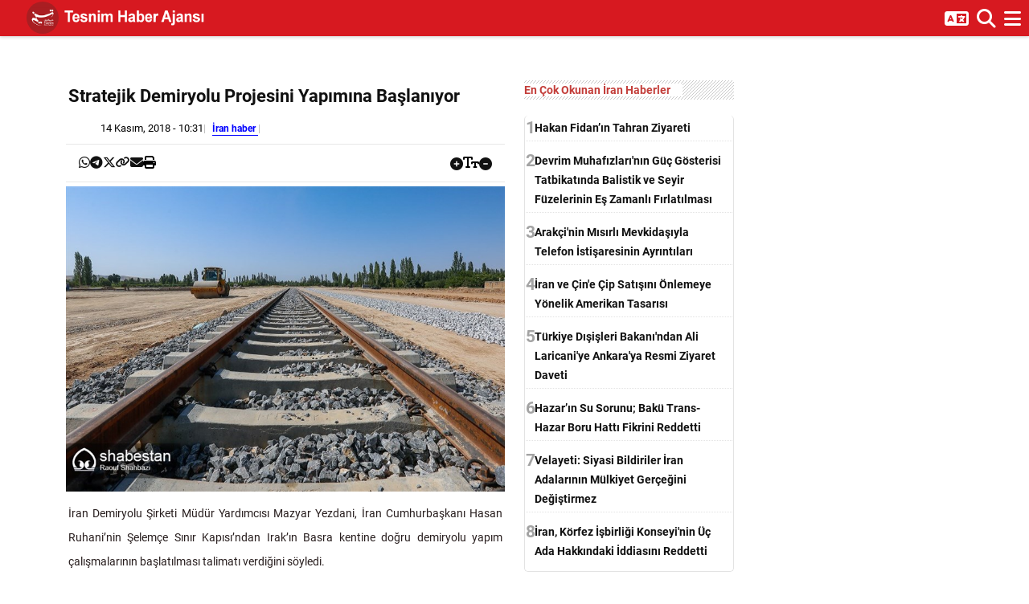

--- FILE ---
content_type: text/html; charset=utf-8
request_url: https://www.tasnimnews.com/tr/news/2018/11/14/1875479/stratejik-demiryolu-projesini-yap%C4%B1m%C4%B1na-ba%C5%9Flan%C4%B1yor
body_size: 6960
content:
<!DOCTYPE html><html lang=tr><head><meta charset=utf-8><meta http-equiv=X-UA-Compatible content="IE=edge"><meta name=viewport content="width=device-width, initial-scale=1,,minimum-scale=1"><link rel="shortcut icon" href=/favicon.ico type=image/x-icon><meta name=ahrefs-site-verification content=8f309424639753efd46cf38688f777dc6be274672aacbf99b70d077fbbe1845c><meta name=description content="İran Demiryolu Şirketi Müdür Yardımcısı Mazyar Yezdani, İran Cumhurbaşkanı Hasan Ruhani’nin Şelemçe Sınır Kapısı’ndan Irak’ın Basra kentine doğru demiryolu yapım çalışmalarının başlatılması talimatı verdiğini söyledi."><title>Stratejik Demiryolu Projesini Yapımına Başlanıyor - İran haber - Tesnim Haber Ajansı</title><meta name=keywords content=""><script type=application/ld+json>{"headline":"Stratejik Demiryolu Projesini Yapımına Başlanıyor","author":{"name":"Tesnim Haber Ajansı","url":"https://www.tasnimnews.com/tr","@type":"Organization"},"publisher":{"logo":{"url":"https://www.tasnimnews.com/Static/img/tasnim-main-logo.png","@type":"ImageObject"},"description":"Dünya ve İran'dan Siyaset, ekonomik, sosyal, kültürel, spor, eğlence ve İslami uyanışın son haberleri için tasnimnews.com sitesini ziyaret ediniz.","name":"Tesnim Haber Ajansı","sameAs":["https://t.me/Tasnimnews","https://www.instagram.com/tasnimnews_fa","https://twitter.com/Tasnimnews_TR","http://tn.ai/tr"],"url":"https://www.tasnimnews.com/tr","@type":"Organization"},"keywords":"","datePublished":"2018-11-14T07:01:00.0000000Z","dateModified":"2018-11-14T07:01:00.0000000Z","video":[],"audio":[],"mainEntityOfPage":{"breadcrumb":{"itemListElement":[{"item":{"@id":"/tr/service/1320/iran","name":"İran"},"position":1,"@type":"ListItem"}],"@type":"BreadcrumbList"},"@id":"//www.tasnimnews.com/tr/news/2018/11/14/1875479/stratejik-demiryolu-projesini-yapımına-başlanıyor","@type":"WebPage"},"image":[],"description":"İran Demiryolu Şirketi Müdür Yardımcısı Mazyar Yezdani, İran Cumhurbaşkanı Hasan Ruhani’nin Şelemçe Sınır Kapısı’ndan Irak’ın Basra kentine doğru demiryolu yapım çalışmalarının başlatılması talimatı verdiğini söyledi.","@context":"http://schema.org","@type":"NewsArticle"}</script><meta name=keywords content=""><meta name=revised content=2018-11-14><meta name=rating content=General><meta name=OriginalPublicationDate content=2018-11-14><meta content=2018-11-14 http-equiv=last-modified><meta content=2018-11-14 itemprop=datePublished><meta content=2018-11-14 itemprop=dateCreated><meta itemprop=datePublished content=2018-11-14><meta itemprop=image content=https://newsmedia.tasnimnews.com/Tasnim/Uploaded/Image/1397/04/25/1397042510212357114759194.jpg><link rel=canonical href=//www.tasnimnews.com/tr/news/2018/11/14/1875479/stratejik-demiryolu-projesini-yapımına-başlanıyor><link rel=amphtml href=//www.tasnimnews.com/tr/news/2018/11/14/1875479/stratejik-demiryolu-projesini-yapımına-başlanıyor/amp><meta property=vr:canonical content=//www.tasnimnews.com/tr/news/2018/11/14/1875479/stratejik-demiryolu-projesini-yapımına-başlanıyor><link rel=shortlink href=//tn.ai/1875479><link rel=image_src type=image/jpeg href=//newsmedia.tasnimnews.com/Tasnim/Uploaded/Image/1397/04/25/1397042510212357114759194.jpg><meta property=rnews:datePublished content="14.11.2018 10:31:00"><meta property=og:type content=article><meta property=og:title content="Stratejik Demiryolu Projesini Yapımına Başlanıyor - İran haber - Tesnim Haber Ajansı"><meta property=og:description itemprop=description content="İran Demiryolu Şirketi Müdür Yardımcısı Mazyar Yezdani, İran Cumhurbaşkanı Hasan Ruhani’nin Şelemçe Sınır Kapısı’ndan Irak’ın Basra kentine doğru demiryolu yapım çalışmalarının başlatılması talimatı verdiğini söyledi."><meta property=og:site_name content="Tesnim Haber Ajansı"><meta property=og:article:author content="Tesnim Haber Ajansı"><meta property=og:url content=//www.tasnimnews.com/tr/news/2018/11/14/1875479/stratejik-demiryolu-projesini-yapımına-başlanıyor><meta property=og:image content=https://newsmedia.tasnimnews.com/Tasnim/Uploaded/Image/1397/04/25/1397042510212357114759194.jpg><link rel=stylesheet href=/libs/bootstrap/dist/css/bootstrap.rtl.min.css><link rel=stylesheet href=/css/min/magnific-popup.min.css><link rel=stylesheet href=/css/min/fontawesome.min.css><link rel=stylesheet href=/css/min/swiper-bundle.min.css><link rel=stylesheet href=/css/min/video-js.min.css><link rel=stylesheet href=/css/min/Roboto.min.css><link rel=stylesheet href=/css/min/main.lg.min.css><body dir=ltr class=tr-tr><div id=preloader><div id=loading-center><div id=loading-center-absolute><div class=object id=object_one></div><div class=object id=object_two></div><div class=object id=object_three></div></div></div></div><header id=header><nav class=navbar> <a href=/tr><div class="logo flex_centered"><div class=tasnim-logo></div><div class="tr-TR logo-phrase"></div></div></a><div class="menu-container hidden-xs"><ol><li><a href=/tr/service/1320/iran> <span>İran</span> </a><li><a href=/tr/service/1321/t%C3%BCrkiye> <span>Türkiye</span> </a><li><a href=/tr/service/1440/bat%C4%B1-asya> <span>Batı Asya</span> </a><li><a href=/tr/service/1322/d%C3%BCnya> <span>Dünya</span> </a><li><a href=/tr/service/1337/r%C3%B6portaj> <span>Röportaj</span> </a><li><a href=/tr/service/1338/analiz-makale> <span>Analiz/Makale</span> </a><li><a href=/tr/service/1490/bilim-uzay> <span>Bilim/Uzay</span> </a><li><a href=/tr/service/1442/spor> <span>Spor</span> </a><li><a href=/tr/service/1323/ya%C5%9Fam-k%C3%BClt%C3%BCr> <span>Yaşam/Kültür</span> </a><li><a href=/tr/photos> <span>Fotoğraf</span> <i class="fa fa-camera" aria-hidden=true></i> </a><li><a href=/tr/graphics> <span>Karikatür</span> <i class="fa fa-paint-brush" aria-hidden=true></i> </a><li><a href=/tr/videos> <span>Video</span> <i class="fab fa-youtube" aria-hidden=true></i> </a></ol></div><ul class=shortcut-menu><li class=menu-button><a href=#> <i class="fa fa-bars"></i> </a><li class=search-button><a href=#> <i class="fa fa-search"></i> </a><div class=shortcut-dropdown><form id=HeaderSearchForm class=search-dropdown data-src=/tr/search><div class="input-group input-group-unstyled"><input placeholder=Arama class=form-control> <span class=input-group-btn> <button class=btn> <i class="fa fa-search"></i> </button> </span></div></form></div><li class=languages-button><a href=#> <i class="fa fa-language"></i> </a><div class=shortcut-dropdown><ul><li><a href=/fa> <span>فارسی</span> </a><li><a href=/en> <span>english</span> </a><li><a href=/ar> <span>عربی</span> </a><li><a href=/he> <span>עברית</span> </a><li><a href=/ru> <span>Pусский</span> </a></ul></div></ul><div class=clearfix></div></nav><div class=menu><ul class=social-networks><li class=rss-icon><a href=//www.tasnimnews.com/tr/rss title=RSS> <i class="fa fa fa-rss"></i> <span> RSS </span> </a><li class=telegram-icon><a href=//t.me/Tasnimnews title=Telegram> <i class="fa fa-brands fa-telegram"></i> <span> Telegram </span> </a><li class=instagram-icon><a href=//www.instagram.com/tasnimnews_fa title=Instagram> <i class="fa fa-brands fa-instagram"></i> <span> Instagram </span> </a><li class=twitter-icon><a href=//twitter.com/Tasnimnews_TR title=Twitter> <i class="fa fa-brands fa-x-twitter"></i> <span> Twitter </span> </a></ul><span> </span><ul class=tasnim-services><li><a href=/tr/service/1320/iran> İran </a><li><a href=/tr/service/1321/t%C3%BCrkiye> Türkiye </a><li><a href=/tr/service/1440/bat%C4%B1-asya> Batı Asya </a><li><a href=/tr/service/1322/d%C3%BCnya> Dünya </a><li><a href=/tr/service/1337/r%C3%B6portaj> Röportaj </a><li><a href=/tr/service/1338/analiz-makale> Analiz/Makale </a><li><a href=/tr/service/1490/bilim-uzay> Bilim/Uzay </a><li><a href=/tr/service/1442/spor> Spor </a><li><a href=/tr/service/1323/ya%C5%9Fam-k%C3%BClt%C3%BCr> Yaşam/Kültür </a><li><a href=/tr/photos> Fotoğraf <i class="fa fa-camera" aria-hidden=true></i> </a><li><a href=/tr/graphics> Karikatür <i class="fa fa-paint-brush" aria-hidden=true></i> </a><li><a href=/tr/videos> Video <i class="fab fa-youtube" aria-hidden=true></i> </a></ul></div></header><script>document.addEventListener('DOMContentLoaded',function(){ChangeUrlByFormSubmited('HeaderSearchForm');tg_theme_toggler();menuNavListener();languageNavListener();headerHandler();shortcutButton();});</script><main role=main class="pb-3 pt-20"><main><section class="blog-details-area pt-80 pb-100"><div class=container><div class="row justify-content-center"><div class="col-xl-6 col-lg-6 col-md-6 col-sm-12 col-xs-12"><aside><section class="row fs-md"><article class="single-news panel-print-box"><h1 class=title>Stratejik Demiryolu Projesini Yapımına Başlanıyor</h1><div class=_sticky><ul class="list-inline details"><li class=time>14 Kasım, 2018 - 10:31<li class=service><a href=/tr/service/1320/iran> İran haber </a></ul><div class="blog-details-bottom sticky-top"><div class="row align-items-baseline d-flex justify-content-between my-1"><div class="col-7 d-flex justify-content-start"><div class=blog-details-share><ul class=list-wrap><li><a href="whatsapp://send?text=https://tn.ai/1875479" role=presentation><i class="fa-brands fa-whatsapp"></i></a><li><a href="//telegram.me/share/url?url=https://tn.ai/1875479&amp;text=Stratejik Demiryolu Projesini Yapımına Başlanıyor;" role=presentation><i class="fa-brands fa-telegram"></i></a><li><a href="//twitter.com/intent/tweet?text=Stratejik Demiryolu Projesini Yapımına Başlanıyor https://tn.ai/1875479" role=presentation><i class="fab fa-x-twitter"></i></a><li><a href=# onclick=CopyToClipBoard(event) data-short-link=https://tn.ai/1875479 role=presentation data-bs-offset=5,10 data-title="Copy on ClipBoard"> <i class="fa-solid fa-link fa-sm" data-short_link=https://tn.ai/1875479 data-bs-offset=5,10 data-title="Copy on ClipBoard"></i> </a><li><a href="mailto:?subject=Stratejik Demiryolu Projesini Yapımına Başlanıyor&amp;body=https://tn.ai/1875479" role=presentation><i class="fa-solid fa-envelope"></i></a><li><a> <i class="fa-solid fa-print" role=presentation></i></a></ul></div></div><div class="col-5 d-flex justify-content-end"><div class=blog-details-share><ul class="list-wrap mb-0"><li><a href=# onclick=MaximizedFontSize(event) class=maximize role=presentation><i class="fa fa-solid fa-circle-plus"></i></a><li><i class="far fa-solid fa-text-size"></i><li><a href=# onclick=MinimizedFontSize(event) class=minimize role=presentation><i class="fa fa-solid fa-circle-minus"></i></a></ul></div></div></div></div><div><figure><a href=/tr/news/2018/11/14/1875479/stratejik-demiryolu-projesini-yap%C4%B1m%C4%B1na-ba%C5%9Flan%C4%B1yor> <img alt="Stratejik Demiryolu Projesini Yapımına Başlanıyor" class="img-responsive center_position cursor_pointer" src=//newsmedia.tasnimnews.com/Tasnim/Uploaded/Image/1397/04/25/1397042510212357114759194.jpg height=557 width=900> </a></figure></div><h3 class="lead text-justify">İran Demiryolu Şirketi Müdür Yardımcısı Mazyar Yezdani, İran Cumhurbaşkanı Hasan Ruhani’nin Şelemçe Sınır Kapısı’ndan Irak’ın Basra kentine doğru demiryolu yapım çalışmalarının başlatılması talimatı verdiğini söyledi.</h3><div class=story data-readmoretitle="بیشتر بخوانید"><div class=hideTag><a href=/tr/service/1320/iran>İran </a></div><p style=text-align:justify><strong>Tesnim Haber Ajansı</strong> - İran Demiryolu Şirketi M&uuml;d&uuml;r Yardımcısı Mazyar Yezdani, İran Cumhurbaşkanı Hasan Ruhani&rsquo;nin Şelem&ccedil;e Sınır Kapısı&rsquo;ndan Irak&rsquo;ın Basra kentine doğru demiryolu yapım &ccedil;alışmalarının başlatılması talimatı verdiğini s&ouml;yledi.<p style=text-align:justify>&nbsp;İran Demiryolu Şirketi M&uuml;d&uuml;r Yardımcısı Mazyar Yezdani, Şelem&ccedil;e &ndash; Basra demiryolu projesinin uzunluğunun 32 km olduğunu ve s&ouml;z konusu proje i&ccedil;erisinde 800 metrelik hareketli bir k&ouml;pr&uuml; yapımının da olduğunu belirtti.<p style=text-align:justify>Projenin maliyetinin 2200 milyar riyal olduğunu kaydeden Yezdani, İran&rsquo;ın projenin maliyetini &uuml;stlendiğini ve demiryolunun Irak uzantısının maliyetini Bağdat h&uuml;k&uuml;metinin yapım s&uuml;recinin bitmesinin ardından karşılayacağını ifade etti.<p style=text-align:justify>Yezdani, projenin tamamının İran&rsquo;dan Irak&rsquo;a uzanan demiryolunun Suriye&rsquo;nin Akdeniz limanındaki kenti Lazkiye&rsquo;ye uzanması olduğunu belirtti.<p style=text-align:justify>Kısa bir s&uuml;re &ouml;nce Suriye&rsquo;nin Es&rsquo;sevre gazetesi İran, Irak ve Suriye arasında yeni bir demiryolu projesiyle ilgili haber yayınlamıştı.<p style=text-align:justify>Gazete, İran ve Suriye&rsquo;nin kararlaştırdığı demiryolu projesine Irak&rsquo;ın da ortaklık edeceğini belirtmişti.<p style=text-align:justify>Haberde, s&ouml;z konusu demiryolu projesi İran&rsquo;ın Şelem&ccedil;e kentinden başlayarak Irak&rsquo;ın Basra liman kentine ve oradan da Suriye topraklarında bu &uuml;lkenin batısında Tartus limanında noktalanacağı kaydedilmişti.<p style=text-align:justify>&nbsp;<div><div aria-live=polite>&nbsp;</div></div><div id=clearfix class=clearfix></div></div><div class=footer data-author-code=R1349/P1349 data-id-code=1875479 data-service-code=1321>R1349/P1349</div><div data-short_link=https://tn.ai/3218705 id=short-link-div></div></div></article><div id=print-box></div></section></aside></div><div class="col-xl-3 col-lg-3 col-md-3 col-sm-12 col-xs-12"><aside class="sidebar fs-xs"><div class=jscroll data-url=/tr/smallbox/15/0/7/1320/1/0/8 data-token="Pry/bK6UV0FfQh8Fgv9oa7bzrm1p9w8g/0igScH1JiKDk9T8f6gRqxAI7bW6x2TsoNPVOILSyjDDIpeKMxMNO1yZc+OxF/bL5DKx0AR8vOK9PYFQfWiGuNVbZDfPSPAVaWsF6gTheR+IpfOUIIAR/DP4sXZVY9lv4rl2pVvPtXg="><div class="shadow-sm rounded d-flex align-items-center justify-content-center h-loader"><div class=placeholder-wave><img class="h-full opacity-75" src=/img/tasnimnews-logo.png alt=tasnim></div></div></div><div class=jscroll data-url=/tr/smallbox/0/1/0/1320/1/10/0 data-token="6s1gAosJksGRt+QGSuOtvMv28XKgXRx8FfRSJEMSWs5CslvFah/pDyWsciwggw/AGT+kgwcbWZ655pMhAVWzm6O1yt2/E8baaacKVw4UT0vWdvNHQdyt2Ze6IMT81862mIQoFSmUUn4yCWNWijWbJj5pga9MUgLlh0y2dzDY87g="><div class="shadow-sm rounded d-flex align-items-center justify-content-center h-loader"><div class=placeholder-wave><img class="h-full opacity-75" src=/img/tasnimnews-logo.png alt=tasnim></div></div></div><div class=jscroll data-url=/tr/smallbox/25/1/0/0/0/8/0 data-token="2Q+7LDGs3YDKc9JaZN+gFF9rlEmsH7LyLGgnCQL7wLjY42PDALL9VeEpEMvEqRCx4e7cHt/nSmzxaUjX5NpBXgxS324N6NsUJdqL+GCg7nJRzd7bVju/gUJDXbeSCcfMz1C4XV7r+DaqPZPc2JTRJbvbmiQRjwyiijVfwb3mJ+E="><div class="shadow-sm rounded d-flex align-items-center justify-content-center h-loader"><div class=placeholder-wave><img class="h-full opacity-75" src=/img/tasnimnews-logo.png alt=tasnim></div></div></div></aside></div><div class="col-xl-3 col-lg-3 d-md-none d-lg-block"><aside class="sidebar Container"><section class="row t-pa-x"></section></aside></div></div></div></section></main><script>document.addEventListener("DOMContentLoaded",function(){LoadVideoOnNewsPage();LoadSoundOnNewsPage();onCreateMarkup();const bannerElemets=document.querySelectorAll('.banner');bannerElemets.forEach((element)=>{const video=document.createElement('video');const canvas=document.createElement('canvas');video.src=element.dataset.src;video.style.display='none';document.getElementsByTagName('body')[0].appendChild(video);video.currentTime=1;if('requestVideoFrameCallback'in video){video.requestVideoFrameCallback(()=>{setTimeout(()=>{captureFrame();},1000);});}
else{setTimeout(()=>{captureFrame();},10000);}
function captureFrame(){const ctx=canvas.getContext('2d');try{canvas.style.width='100%';ctx.drawImage(video,0,0,canvas.width,canvas.height);element.removeChild(element.children[0]);element.appendChild(canvas);canvas.style.display='block';document.getElementsByTagName('body')[0].removeChild(video);}catch(err){console.log('Failed to capture frame: '+err.message);}}});});</script></main><footer class="footer-area black-bg" data-serial=qHwbIUIgg90jC6btKTCJFRqccaecPA+bXeei0Hq2Upr+wwpMi2MiactiV74QfaVHpMZQJ6Fbt7CQS/mxCyDq0EX2M2gTY4Ji1J4DxmEUdBD6JbFIbqVGAG/Egbn+YNh3ck1L/jTY77cMAurNy8q+z9x19BOo00hdg2KN7GgDxNGPO2+woHK50L9BDgqCNDtCadPmd/D+u4tvqsuq8D7Vg24OWsMA+pkThcCfiH2qTjnh7Cn35p/3/UuNxZHVkETKAzhBN3UWXHKmEA0SSBtMDkR7Gn+Eii2foDb/TDT41j9c1ARQndiX/PZS22cdrAbUebsnwLeJZ03eTzo2ZlVDidHWSZ5ZEeN+5AD1ateCzD6kYdB+cKCUMhqI9nedIxAK7T+0Gqv8ew0lgVrakpW0Ky3PvFhzWWZJq1VobZc06qCOLNXdrf03AuCfJnpgzzqhSGWmkAKXX4jS55FmknBcO/BExFFTvrWKFQo3pZILOe5ZzfbhylJV4JMrrRifPbe1><div class=container><div class=row><div class="col-md-6 col-xs-12 about-container"><div class="col-md-12 col-xs-12 logo-footer"><a href=/tr class="d-flex flex-nowrap align-items-center justify-content-start gap-2"><div class=tasnim-logo></div><div class="tr-TR logo-phrase"></div></a></div><ul class="about-us list-unstyled"><li><a href=/tr/about>Hakkında</a><li><a href=/tr/contact>İletişim</a><li><a href=/tr/news/overview/popular>En Çok Okunan</a><li><a href=/tr/Archive>Arşiv</a></ul></div><div class="follow-us col-md-4 col-xs-12"><span class="col-md-12 col-xs-12"> bizi takip et: </span><ul class="icons list-unstyled"><li><a href=//www.tasnimnews.com/tr/rss><i class="fa fa-rss"></i> RSS </a><li><a href=//t.me/Tasnimnews><i class="fa-brands fa-telegram"></i> Telegram </a><li><a href=//www.instagram.com/tasnimnews_fa><i class="fa-brands fa-instagram"></i> Instagram </a><li><a href=//twitter.com/Tasnimnews_TR><i class="fa-brands fa-x-twitter"></i> Twitter </a></ul></div></div><div class="footer-row copyright"><a rel=license href="//creativecommons.org/licenses/by/4.0/"></a><br><span xmlns:dct="http://purl.org/dc/terms/" property=dct:title>All Content</span> by <a xmlns:cc=http://creativecommons.org/ns# href=//www.tasnimnews.com property=cc:attributionName rel=cc:attributionURL>Tasnim News Agency</a> is licensed under a <a rel=license href="//creativecommons.org/licenses/by/4.0/">Creative Commons Attribution 4.0 International License</a>.</div></div></footer><script src=/libs/jquery/dist/jquery-3.6.0.min.js></script><script src=/libs/Videojs/dist/js/video.min.js></script><script src=/libs/bootstrap/dist/js/bootstrap.min.js></script><script src=/js/min/jQuery.loadScroll.min.js></script><script src=/js/jquery.magnific-popup.min.js></script><script src=/js/min/swiper-bundle.min.js></script><script src=/js/min/main.min.js></script><script src=/js/min/jquery.print.min.js></script><script>(function(w,d,s,l,i){w[l]=w[l]||[];w[l].push({'gtm.start':new Date().getTime(),event:'gtm.js'});var f=d.getElementsByTagName(s)[0],j=d.createElement(s),dl=l!='dataLayer'?'&l='+l:'';j.async=true;j.src='https://www.googletagmanager.com/gtm.js?id='+i+dl;f.parentNode.insertBefore(j,f);})(window,document,'script','dataLayer','GTM-PZ3N9B8');</script><noscript><iframe src="//www.googletagmanager.com/ns.html?id=GTM-PZ3N9B8" height=0 width=0 style=display:none;visibility:hidden></iframe></noscript>

--- FILE ---
content_type: text/html; charset=utf-8
request_url: https://www.tasnimnews.com/tr/smallbox/15/0/7/1320/1/0/8
body_size: 994
content:
<section class="news-container news-box"><header><a href=/tr/news/overview/popular class=title> En Çok Okunan İran Haberler </a></header><section class=content><article class=box-item><a href=/tr/news/2025/12/06/3464643/hakan-fidan-%C4%B1n-tahran-ziyareti><div class="numbered-item col-xs-12 text-container"><div class=d-flex><div class="rec-num col-xs-2 vcenter">1</div><h5 class="title col-xs-10 vcenter">Hakan Fidan’ın Tahran Ziyareti</h5></div></div><div class=clearfix></div></a></article><article class=box-item><a href=/tr/news/2025/12/05/3464026/devrim-muhaf%C4%B1zlar%C4%B1-n%C4%B1n-g%C3%BC%C3%A7-g%C3%B6sterisi-tatbikat%C4%B1nda-balistik-ve-seyir-f%C3%BCzelerinin-e%C5%9F-zamanl%C4%B1-f%C4%B1rlat%C4%B1lmas%C4%B1><div class="numbered-item col-xs-12 text-container"><div class=d-flex><div class="rec-num col-xs-2 vcenter">2</div><h5 class="title col-xs-10 vcenter">Devrim Muhafızları&#x27;nın Güç Gösterisi Tatbikatında Balistik ve Seyir Füzelerinin Eş Zamanlı Fırlatılması</h5></div></div><div class=clearfix></div></a></article><article class=box-item><a href=/tr/news/2025/12/06/3465056/arak%C3%A7i-nin-m%C4%B1s%C4%B1rl%C4%B1-mevkida%C5%9F%C4%B1yla-telefon-isti%C5%9Faresinin-ayr%C4%B1nt%C4%B1lar%C4%B1><div class="numbered-item col-xs-12 text-container"><div class=d-flex><div class="rec-num col-xs-2 vcenter">3</div><h5 class="title col-xs-10 vcenter">Arakçi&#x27;nin Mısırlı Mevkidaşıyla Telefon İstişaresinin Ayrıntıları</h5></div></div><div class=clearfix></div></a></article><article class=box-item><a href=/tr/news/2025/12/05/3464090/iran-ve-%C3%A7in-e-%C3%A7ip-sat%C4%B1%C5%9F%C4%B1n%C4%B1-%C3%B6nlemeye-y%C3%B6nelik-amerikan-tasar%C4%B1s%C4%B1><div class="numbered-item col-xs-12 text-container"><div class=d-flex><div class="rec-num col-xs-2 vcenter">4</div><h5 class="title col-xs-10 vcenter">İran ve Çin&#x27;e Çip Satışını Önlemeye Yönelik Amerikan Tasarısı</h5></div></div><div class=clearfix></div></a></article><article class=box-item><a href=/tr/news/2025/12/01/3460625/t%C3%BCrkiye-d%C4%B1%C5%9Fi%C5%9Fleri-bakan%C4%B1-ndan-ali-laricani-ye-ankara-ya-resmi-ziyaret-daveti><div class="numbered-item col-xs-12 text-container"><div class=d-flex><div class="rec-num col-xs-2 vcenter">5</div><h5 class="title col-xs-10 vcenter">Türkiye Dışişleri Bakanı&#x27;ndan Ali Laricani&#x27;ye Ankara&#x27;ya Resmi Ziyaret Daveti</h5></div></div><div class=clearfix></div></a></article><article class=box-item><a href=/tr/news/2025/11/30/3459895/hazar-%C4%B1n-su-sorunu-bak%C3%BC-trans-hazar-boru-hatt%C4%B1-fikrini-reddetti><div class="numbered-item col-xs-12 text-container"><div class=d-flex><div class="rec-num col-xs-2 vcenter">6</div><h5 class="title col-xs-10 vcenter">Hazar’ın Su Sorunu; Bakü Trans-Hazar Boru Hattı Fikrini Reddetti</h5></div></div><div class=clearfix></div></a></article><article class=box-item><a href=/tr/news/2025/12/05/3463915/velayeti-siyasi-bildiriler-iran-adalar%C4%B1n%C4%B1n-m%C3%BClkiyet-ger%C3%A7e%C4%9Fini-de%C4%9Fi%C5%9Ftirmez><div class="numbered-item col-xs-12 text-container"><div class=d-flex><div class="rec-num col-xs-2 vcenter">7</div><h5 class="title col-xs-10 vcenter">Velayeti: Siyasi Bildiriler İran Adalarının Mülkiyet Gerçeğini Değiştirmez</h5></div></div><div class=clearfix></div></a></article><article class=box-item><a href=/tr/news/2025/12/05/3463913/iran-k%C3%B6rfez-i%C5%9Fbirli%C4%9Fi-konseyi-nin-%C3%BC%C3%A7-ada-hakk%C4%B1ndaki-iddias%C4%B1n%C4%B1-reddetti><div class="numbered-item col-xs-12 text-container"><div class=d-flex><div class="rec-num col-xs-2 vcenter">8</div><h5 class="title col-xs-10 vcenter">İran, Körfez İşbirliği Konseyi&#x27;nin Üç Ada Hakkındaki İddiasını Reddetti</h5></div></div><div class=clearfix></div></a></article></section></section>

--- FILE ---
content_type: text/html; charset=utf-8
request_url: https://www.tasnimnews.com/tr/smallbox/0/1/0/1320/1/10/0
body_size: 462
content:
<section class="news-container news-box"><header><a href=/tr/news/overview/top class=title> En Önemli İran Haberler </a></header><section class=content><article class=box-item><a href=/tr/news/2025/07/16/3355573/iran-d%C4%B1%C5%9Fi%C5%9Fleri-bakan%C4%B1-ndan-zenginle%C5%9Ftirme-dahil-n%C3%BCkleer-enerjiye-vurgu><div class="bulleted-item col-xs-12 text-container"><h5 class=title><i class="fa fa-circle"></i> İran Dışişleri Bakanı&#x27;ndan Zenginleştirme Dahil Nükleer Enerjiye Vurgu</h5></div><div class=clearfix></div></a></article><article class=box-item><a href=/tr/news/2025/07/15/3355133/%C4%B1rak-ba%C5%9Fbakan%C4%B1-iran-b%C3%B6lgede-%C3%B6nemli-bir-%C3%BClke-ve-derin-stratejik-ili%C5%9Fkilerimiz-var><div class="bulleted-item col-xs-12 text-container"><h5 class=title><i class="fa fa-circle"></i> Irak Başbakanı: İran bölgede önemli bir ülke ve derin stratejik ilişkilerimiz var</h5></div><div class=clearfix></div></a></article><article class=box-item><a href=/tr/news/2025/07/12/3353020/iran-abd-ye-g%C3%BCvenimiz-s%C4%B1f%C4%B1r-alt%C4%B1nda><div class="bulleted-item col-xs-12 text-container"><h5 class=title><i class="fa fa-circle"></i> İran:&#xA0;ABD&#x27;ye Güvenimiz Sıfır Altında</h5></div><div class=clearfix></div></a></article><article class=box-item><a href=/tr/news/2025/05/05/3305940/iran-savunma-bakan%C4%B1-sald%C4%B1r%C4%B1-olursa-g%C3%BC%C3%A7l%C3%BC-bir-%C5%9Fekilde-kar%C5%9F%C4%B1l%C4%B1k-veririz><div class="bulleted-item col-xs-12 text-container"><h5 class=title><i class="fa fa-circle"></i> İran Savunma Bakanı: Saldırı olursa güçlü bir şekilde karşılık veririz</h5></div><div class=clearfix></div></a></article><article class=box-item><a href=/tr/news/2025/04/19/3294489/iran-ve-rusya-stratejik-ortak><div class="bulleted-item col-xs-12 text-container"><h5 class=title><i class="fa fa-circle"></i> İran ve Rusya Stratejik Ortak</h5></div><div class=clearfix></div></a></article></section></section>

--- FILE ---
content_type: text/html; charset=utf-8
request_url: https://www.tasnimnews.com/tr/smallbox/25/1/0/0/0/8/0
body_size: 975
content:
<section class="news-container news-box"><header><a href=/tr/news/overview/top class=title> En Çok Okunan Haberler </a></header><section class=content><article class=box-item><a href=/tr/news/2025/12/06/3465056/arak%C3%A7i-nin-m%C4%B1s%C4%B1rl%C4%B1-mevkida%C5%9F%C4%B1yla-telefon-isti%C5%9Faresinin-ayr%C4%B1nt%C4%B1lar%C4%B1><div class=big-pic-item><div class="col-xs-12 image-container"><figure><img alt="Arakçi'nin Mısırlı Mevkidaşıyla Telefon İstişaresinin Ayrıntıları" class="img-responsive center_position cursor_pointer" src=//newsmedia.tasnimnews.com/Tasnim/Uploaded/Image/1404/09/15/1404091518000087134958373.jpg height=280 width=400></figure></div><div class="col-xs-12 text-container"><h5 class="title normal_weight">Arakçi&#x27;nin Mısırlı Mevkidaşıyla Telefon İstişaresinin Ayrıntıları</h5></div></div><div class=clearfix></div></a></article><article class="box-item p-1 px-2"><a class="d-flex gap-2" href=/tr/news/2025/12/06/3464870/hizbullah-direni%C5%9F-l%C3%BCbnan-%C4%B1n-g%C3%BC%C3%A7-noktas%C4%B1-olarak-kalacak><div class="col-5 image-container vcenter"><figure><img alt="Hizbullah: Direniş Lübnan'ın Güç Noktası Olarak Kalacak" class="img-responsive center_position cursor_pointer" src=//newsmedia.tasnimnews.com/Tasnim/Uploaded/Image/1404/09/10/140409100845047334891422.jpg width=170 height=118></figure></div><div class="col-xs-7 text-container vcenter normal_weight"><h5 class=title>Hizbullah: Direniş Lübnan&#x27;ın Güç Noktası Olarak Kalacak</h5></div><div class=clearfix></div></a></article><article class="box-item p-1 px-2"><a class="d-flex gap-2" href=/tr/news/2025/12/06/3464867/kuneytra-sakinlerinin-ge%C3%A7imi-israil-in-rehinesi-alt%C4%B1nda><div class="col-5 image-container vcenter"><figure><img alt="Kuneytra Sakinlerinin Geçimi İsrail'in Rehinesi Altında" class="img-responsive center_position cursor_pointer" src=//newsmedia.tasnimnews.com/Tasnim/Uploaded/Image/1404/09/15/1404091510091324034949692.jpg width=170 height=118></figure></div><div class="col-xs-7 text-container vcenter normal_weight"><h5 class=title>Kuneytra Sakinlerinin Geçimi İsrail&#x27;in Rehinesi Altında</h5></div><div class=clearfix></div></a></article><article class="box-item p-1 px-2"><a class="d-flex gap-2" href=/tr/news/2025/12/06/3464803/ebu-%C5%9Febab-%C4%B1n-ortadan-kald%C4%B1r%C4%B1lmas%C4%B1-israil-in-gazze-deki-casusluk-projelerine-oynad%C4%B1%C4%9F%C4%B1-b%C3%BCy%C3%BCk-kumar%C4%B1n-ba%C5%9Far%C4%B1s%C4%B1zl%C4%B1%C4%9F%C4%B1><div class="col-5 image-container vcenter"><figure><img alt="Ebu Şebab'ın Ortadan Kaldırılması; İsrail'in Gazze'deki Casusluk Projelerine Oynadığı Büyük Kumarın Başarısızlığı" class="img-responsive center_position cursor_pointer" src=//newsmedia.tasnimnews.com/Tasnim/Uploaded/Image/1404/09/15/1404091514150488534955202.jpg width=170 height=118></figure></div><div class="col-xs-7 text-container vcenter normal_weight"><h5 class=title>Ebu Şebab&#x27;ın Ortadan Kaldırılması; İsrail&#x27;in Gazze&#x27;deki Casusluk Projelerine Oynadığı Büyük Kumarın Başarısızlığı</h5></div><div class=clearfix></div></a></article><article class="box-item p-1 px-2"><a class="d-flex gap-2" href=/tr/news/2025/12/06/3464627/putin-in-trump-temsilcileriyle-moskova-daki-gizli-g%C3%B6r%C3%BC%C5%9Fmeleri-ve-avrupa-n%C4%B1n-jeo-ekonomik-yeniden-dizayn%C4%B1><div class="col-5 image-container vcenter"><figure><img alt="Putin’in Trump Temsilcileriyle Moskova’daki Gizli Görüşmeleri ve Avrupa’nın Jeo-Ekonomik Yeniden Dizaynı" class="img-responsive center_position cursor_pointer" src=//newsmedia.tasnimnews.com/Tasnim/Uploaded/Image/1404/09/12/1404091202163240634909792.jpg width=170 height=118></figure></div><div class="col-xs-7 text-container vcenter normal_weight"><h5 class=title>Putin’in Trump Temsilcileriyle Moskova’daki Gizli Görüşmeleri ve Avrupa’nın Jeo-Ekonomik Yeniden Dizaynı</h5></div><div class=clearfix></div></a></article></section></section>

--- FILE ---
content_type: application/javascript
request_url: https://www.tasnimnews.com/js/min/main.min.js
body_size: 9191
content:
function mod(n,t){return n-t*Math.floor(n/t)}function leap_gregorian(n){return n%4==0&&!(n%100==0&&n%400!=0)}function gregorian_to_jd(n,t,i){return GREGORIAN_EPOCH-1+365*(n-1)+Math.floor((n-1)/4)+-Math.floor((n-1)/100)+Math.floor((n-1)/400)+Math.floor((367*t-362)/12+(t<=2?0:leap_gregorian(n)?-1:-2)+i)}function jd_to_gregorian(n){var i,r,s,u,f,e,h,c,o,t,l,a;return i=Math.floor(n-.5)+.5,r=i-GREGORIAN_EPOCH,s=Math.floor(r/146097),u=mod(r,146097),f=Math.floor(u/36524),e=mod(u,36524),h=Math.floor(e/1461),c=mod(e,1461),o=Math.floor(c/365),t=s*400+f*100+h*4+o,f==4||o==4||t++,l=i-gregorian_to_jd(t,1,1),a=i<gregorian_to_jd(t,3,1)?0:leap_gregorian(t)?1:2,month=Math.floor(((l+a)*12+373)/367),day=i-gregorian_to_jd(t,month,1)+1,[t,month,day]}function leap_islamic(n){return(n*11+14)%30<11}function islamic_to_jd(n,t,i){return i+Math.ceil(29.5*(t-1))+(n-1)*354+Math.floor((3+11*n)/30)+ISLAMIC_EPOCH-1}function jd_to_islamic(n){var t,i,r;return n=Math.floor(n)+.5,t=Math.floor((30*(n-ISLAMIC_EPOCH)+10646)/10631),i=Math.min(12,Math.ceil((n-(29+islamic_to_jd(t,1,1)))/29.5)+1),r=n-islamic_to_jd(t,i,1)+1,[t,i,r]}function leap_persian(n){return((n-(n>0?474:473))%2820+474+38)*682%2816<682}function persian_to_jd(n,t,i){var r,u;return r=n-(n>=0?474:473),u=474+mod(r,2820),i+(t<=7?(t-1)*31:(t-1)*30+6)+Math.floor((u*682-110)/2816)+(u-1)*365+Math.floor(r/2820)*1029983+(PERSIAN_EPOCH-1)}function jd_to_persian(n){var t,u,s,f,h,i,e,o,c,r;return n=Math.floor(n)+.5,f=n-persian_to_jd(475,1,1),h=Math.floor(f/1029983),i=mod(f,1029983),i==1029982?e=2820:(o=Math.floor(i/366),c=mod(i,366),e=Math.floor((2134*o+2816*c+2815)/1028522)+o+1),t=e+2820*h+474,t<=0&&t--,r=n-persian_to_jd(t,1,1)+1,u=r<=186?Math.ceil(r/31):Math.ceil((r-6)/30),s=n-persian_to_jd(t,u,1)+1,[t,u,s]}function JalaliDate(n,t,i){function e(n){var i=0,t;return n[1]<0&&(i=leap_persian(n[0]-1)?30:29,n[1]++),t=jd_to_gregorian(persian_to_jd(n[0],n[1]+1,n[2])-i),t[1]--,t}function o(n){var t=jd_to_persian(gregorian_to_jd(n[0],n[1]+1,n[2]));return t[1]--,t}function s(n){return n&&n.getGregorianDate&&(n=n.getGregorianDate()),r=new Date(n),r.setHours(r.getHours()>12?r.getHours()+2:0),(!r||r=="Invalid Date"||isNaN(r||!r.getDate()))&&(r=new Date),u=o([r.getFullYear(),r.getMonth(),r.getDate()]),this}var r,u,f;isNaN(parseInt(n))||isNaN(parseInt(t))||isNaN(parseInt(i))?s(n):(f=e([parseInt(n,10),parseInt(t,10),parseInt(i,10)]),s(new Date(f[0],f[1],f[2])));this.getGregorianDate=function(){return r};this.setFullDate=s;this.setMonth=function(n){u[1]=n;var t=e(u);r=new Date(t[0],t[1],t[2]);u=o([t[0],t[1],t[2]])};this.setDate=function(n){u[2]=n;var t=e(u);r=new Date(t[0],t[1],t[2]);u=o([t[0],t[1],t[2]])};this.getFullYear=function(){return u[0]};this.getMonth=function(){return u[1]};this.getDate=function(){return u[2]};this.toString=function(){return u.join(",").toString()};this.getDay=function(){return r.getDay()};this.getHours=function(){return r.getHours()};this.getMinutes=function(){return r.getMinutes()};this.getSeconds=function(){return r.getSeconds()};this.getTime=function(){return r.getTime()};this.getTimeZoneOffset=function(){return r.getTimeZoneOffset()};this.getYear=function(){return u[0]%100};this.setHours=function(n){r.setHours(n)};this.setMinutes=function(n){r.setMinutes(n)};this.setSeconds=function(n){r.setSeconds(n)};this.setMilliseconds=function(n){r.setMilliseconds(n)}}function onCreateMarkup(){$(".story").find(".markup-container").each(function(){var n=$.trim($(this).attr("class").replace("markup-container",""));switch(n){case"timeline-container":onCreateTimeline(this);break;case"qoute-container":onCreateQoute(this);break;case"readmore-container":onReadMore(this)}})}function onshahrekhabar(){$(".story").find(".markup-container").each(function(){var n=$.trim($(this).attr("class").replace("markup-container",""));switch(n){case"timeline-container":onCreateTimeline(this);break;case"qoute-container":onCreateQoute(this);break;case"readmore-container":onReadMore(this)}})}function onCreateTimeline(n){var t=$(n).find(".story").html(),i=$(n).find(".time").html();if(typeof t=="undefined"||typeof i=="undefined"){$(n).replaceWith(function(){return""});return}$(n).replaceWith(function(){return'<div class="timeline-section"> <div class="col-xs-2 ts-date">'+(i+'<\/div><div class="col-xs-10 ts-body">'+t+'<\/div><div style="clear: both;"><\/div><\/div>')})}function onCreateQoute(n){var t=$(n).html();$(n).replaceWith(function(){return'<div class="qoute-section"><div class="qoute-icon qoute-icon-right"> <i class="fa fa-quote-right" aria-hidden="true"><\/i><\/div><div class="qoute-body"> '+t+'<div class="qoute-icon qoute-icon-left"><i class="fa fa-quote-left" aria-hidden="true"><\/i> <\/div><div class=\'clearfix\'><\/div><\/div><\/div>'})}function onReadMore(n){var a=$(n).html(),e=$($(n).children()[0]),o,t,i,s,h,r,u,c,f,l;e.text!==""&&(o=$(n).prev(),t=$("<p/>"),t.css("margin-bottom","5px"),t.addClass("tgcommon__hover"),i=$("<a/>"),i.attr("href",e.attr("href")),s=$("<span ><\/span>"),h=$("<strong/>"),h.text(e.text()),s.append(h),i.append(s),t.append(i),r=$("<ul/>"),r.css("margin-top","8px"),u=$("<li style='text - align: justify'><\/li>"),r.append(u),u.append(t),o.prop("tagName")=="BLOCKQUOTE"?(c=$(o.children("ul")[0]),c.append(u),$(n).replaceWith("")):(f=$("<blockquote/>"),l=$(".story").attr("data-readMoreTitle"),f.append('<span style="color:var(--tg-common-color-red)"><strong>'+l+"<\/strong><\/span>"),f.append(r),$(n).replaceWith(f)))}function changeFontSize(n,t,i){$(n).css("font-size").replace("px","").replace("rem","")<12&&i==="dec"||$(n).css("font-size").replace("px","").replace("rem","")>24&&i==="inc"||$(n).each(function(){var n=$(this);n.css("font-size",parseInt(n.css("font-size"))+t);n.css("line-height",parseInt(n.css("line-height"))+t+"px")})}function MinimizedFontSize(n){n.preventDefault();$(".story").length>0&&$(".story").find("*").each(function(){changeFontSize($(this),-1,"dec")})}function MaximizedFontSize(n){n.preventDefault();$(".story").length>0&&$(".story").find("*").each(function(){changeFontSize($(this),1,"inc")})}function CopyToClipBoard(n){n.preventDefault();let i=n.currentTarget.getAttribute("data-short-link");navigator.clipboard.writeText(i);var t=new bootstrap.Tooltip(n.currentTarget,{title:n.currentTarget.getAttribute("data-title")});n.currentTarget.addEventListener("hidden.bs.tooltip",function(){t.disable()});t.enable();t.show()}function convertPersianToEn(n){const t=["۰","۱","۲","۳","۴","۵","۶","۷","۸","۹"],i=["0","1","2","3","4","5","6","7","8","9"];return n.split("").map(n=>{const r=t.indexOf(n);return r!==-1?i[r]:n}).join("")}function DatePickerRun(n){let t=$("#"+n).data("set-date"),r=$("#"+n).data("domain"),i=new Date;if(r=="fa"){let r=$("#"+n).datepicker({format:"yyyy-mm-dd",isRTL:!0,endDate:new Date,autoclose:!0});t=convertPersianToEn(t);t!=null&&(i=moment(t,"jYYYY/jMM/jDD").format("YYYY-MM-DD"));$(r).datepicker("setDate",i)}else{let r=$("#"+n).datepicker({format:"yyyy-mm-dd",isRTL:!0,endDate:new Date,autoclose:!0});t!=null&&(i=new Date(t.replace(/(\d{4})-(\d{2})-(\d{2})/,"$2/$3/$1")));var u=("0"+i.getDate()).slice(-2),f=("0"+(i.getMonth()+1)).slice(-2),e=i.getFullYear()+"-"+f+"-"+u;$(r).datepicker("setDate",e)}}function SelectionRun(n){let t=$("#"+n).data("choosed");$("#"+n).val(t)}function ChangeUrlByFormChanged(n){let t=$("#"+n).data("src");$("#"+n).on("change",()=>{$("#"+n).find("select").each(function(){t+="/"+$(this).find(":selected").val()}),$("#"+n).find("input[name=datetime]").each(function(){t+=$(this).attr("name")!=undefined?"/"+$(this).attr("name")+"/"+$(this).val():"/"+$(this).val()}),t=window.location.protocol+t,window.location=t})}function ChangeUrlByFormSubmited(n){let t=$("#"+n).data("src");$("#"+n).on("submit",i=>{i.preventDefault(),$("#"+n).find("input").each(function(){t+=$(this).attr("name")!=undefined?"/"+$(this).attr("name")+"/"+$(this).val():"/"+$(this).val()}),t=window.location.protocol+t,window.location=t})}function SearchActive(n){n.preventDefault();$(n.currentTarget).siblings(".header__top-search").slideToggle(400);$(n.currentTarget).find("i").toggleClass("fa-times")}function ShowOnSliderVideo(n,t){n.preventDefault();let f=n.currentTarget.getAttribute("data-src"),i=n.currentTarget.getAttribute("data-id"),r=n.currentTarget.getAttribute("data-iframe-src")==null?"":n.currentTarget.getAttribute("data-iframe-src"),u=n.currentTarget.getAttribute("data-aparat-live-src")==null?"":n.currentTarget.getAttribute("data-aparat-live-src");if(r!=""){let n='<div id="'+i+'" class=" contain_aparat " ><iframe src="'+r+'" allowFullScreen="true" webkitallowfullscreen="true" mozallowfullscreen="true"><\/iframe><\/div>';$("#"+t).html("");$("#"+t).html(n)}else if(u!=""){let n='<div id="'+i+'" class=" contain_aparat " ><iframe src="'+u+'" allowFullScreen="true" webkitallowfullscreen="true" mozallowfullscreen="true"><\/iframe><\/div>';$("#"+t).html("");$("#"+t).html(n)}else{$("#"+t).html("");$("#"+t).html('<div class="setCeneter"><video id="video-slider"  class="video-js vjs-default-skin vjs-16-9"   controls    preload="auto"   poster=""  data-setup="{}">  <p class="vjs-no-js"> To view this video please enable JavaScript, and consider upgrading to a web browser that   <a href="https://videojs.com/html5-video-support/" target="_blank">supports HTML5 video<\/a>  <\/p>    <\/video><\/div>');let n=videojs($("#"+t).find("video")[0]);n.src({type:"video/mp4",src:f})}}function ShowOnStaticContainerVideo(n,t){n.preventDefault();var u=n.currentTarget.parentElement.parentElement.querySelectorAll(".selected");u.forEach(n=>{n.classList.remove("selected")});n.currentTarget.parentElement.classList.add("selected");let f=n.currentTarget.getAttribute("data-src"),e=n.currentTarget.getAttribute("data-id"),i=n.currentTarget.getAttribute("data-aparat-src")==null?"":n.currentTarget.getAttribute("data-aparat-src"),r=n.currentTarget.getAttribute("data-aparat-live-src")==null?"":n.currentTarget.getAttribute("data-aparat-live-src");if(i!=""){let n='<div id="'+e+'" class="video__post-thumb contain_aparat "  > <script type="text/JavaScript" src="'+i+'"><\/script><\/div>';$("#"+t).html("");$("#"+t).html(n)}else if(r!=""){let n=`<style>.h_iframe-aparat_embed_frame { position: relative; } .h_iframe-aparat_embed_frame.ratio { display: block; width: 100%; height: auto; } .h_iframe-aparat_embed_frame iframe {position: absolute; top: 0; left: 0; width: 100%; height: 100%; } </style>
                     <div class="h_iframe-aparat_embed_frame"> <span style="display: block;padding-top: 57%"></span><iframe scrolling="no" allowfullscreen="true" webkitallowfullscreen="true" mozallowfullscreen="true" src="`+r+`"></iframe></div>`;$("#"+t).html("");$("#"+t).html(n)}else{$("#"+t).html("");$("#"+t).html('<video id="video-slider"  class="video-js vjs-default-skin vjs-16-9"   controls    preload="auto"   poster=""  data-setup="{}">  <p class="vjs-no-js"> To view this video please enable JavaScript, and consider upgrading to a web browser that   <a href="https://videojs.com/html5-video-support/" target="_blank">supports HTML5 video<\/a>  <\/p>    <\/video>');let n=videojs($("#"+t).find("video")[0]);n.src({type:"video/mp4",src:f})}}function ShowVideo(n){n.preventDefault();let f=n.currentTarget.getAttribute("data-src"),t=n.currentTarget.getAttribute("data-id"),i=n.currentTarget.getAttribute("data-iframe-src")==null?"":n.currentTarget.getAttribute("data-iframe-src"),r=n.currentTarget.getAttribute("data-aparat-src")==null?"":n.currentTarget.getAttribute("data-aparat-src"),u=n.currentTarget.getAttribute("data-aparat-live")==null?"":n.currentTarget.getAttribute("data-aparat-live");i!=""?$.magnificPopup.open({items:{src:` <div id="`+t+`" class="video-wrapper"  ><iframe  src="`+i+` frameborder="0" allowfullscreen webkitallowfullscreen="true" mozallowfullscreen="true"></iframe></div>`},type:"inline",callbacks:{open:async function(){},close:async function(){}}}):r!=""?$.magnificPopup.open({items:{src:`<div id="`+t+`" class="video__post-thumb col-xl-8 col-lg-7 col-md-9 col-sm-11" style="margin:0 auto" ><script type="text/JavaScript" src="`+r+`"></script></div>`},type:"inline",callbacks:{open:async function(){},close:async function(){}}}):u!=""?$.magnificPopup.open({items:{src:`<div id="`+t+`" class="video__post-thumb col-xl-8 col-lg-7 col-md-9 col-sm-11" style="margin:0 auto" ><iframe style="width: 100%; height: 95vh;" scrolling="no" allowFullScreen="true" webkitallowfullscreen="true" mozallowfullscreen="true"  src =`+u+`></iframe></div>`},type:"inline",callbacks:{open:async function(){},close:async function(){}}}):$.magnificPopup.open({items:{src:`<div id="my-video-wrapper" class="video__post-thumb col-xl-8 col-lg-7 col-md-9 col-sm-11" style="margin:0 auto" >

                    <video id="video-slider"
                           class="video-js vjs-default-skin vjs-16-9"
                           controls
                           preload="auto"
                           poster=""
                           data-setup="{}">
                        <p class="vjs-no-js">
                            To view this video please enable JavaScript, and consider upgrading to a
                            web browser that
                            <a href="https://videojs.com/html5-video-support/" target="_blank">supports HTML5 video</a>
                        </p>
                    </video>

                </div>`},type:"inline",callbacks:{open:async function(){var n=videojs($(this.content).find("video")[0]);n.src({type:"video/mp4",src:f});await n.play()},close:async function(){var n=videojs($(this.content).find("video")[0]);n.pause();await n.dispose()}}})}function LoadContent(n,t,i,r,u,f=""){let e=parseInt($("#"+t).val())+1,o=$("#"+r).val()+"?page_Index="+e,s=f!=""?$("#"+f).val():"";$.ajax({method:"GET",url:o,headers:{"token-header":s},beforeSend:function(){$("#"+n).children("i").toggleClass("fa-plus fa-spinner fa-spin")}}).done(function(r){if($("#"+t).remove(),$("#"+u).append(r).fadeIn("slow"),$("#"+n).children("i").toggleClass("fa-plus fa-spinner fa-spin"),parseInt($("#"+t).val())+1>=parseInt($("#"+i).val())&&$("#"+n).attr("disabled","disabled"),window.dataLayer=window.dataLayer||[],typeof google_tag_manager!="undefined"||Array.isArray(window.dataLayer)){let n=window.location.pathname;window.dataLayer.push({event:"LoadMorePage",pagePath:n+"?page="+parseInt(e),pageTitle:document.title})}}).fail(function(){$("#"+n).children("i").toggleClass("fa-plus fa-spinner fa-spin")}).always(function(){})}function LoadContentPagination(n,t,i,r,u,f=""){let e=parseInt($("#"+t).val())+1,o=$("#"+r).val()+"?page_Index="+e,s=f!=""?$("#"+f).val():"";$.ajax({method:"GET",url:o,headers:{"token-header":s},beforeSend:function(){$("#"+n).children("i").toggleClass("fa-plus fa-spinner fa-spin")}}).done(function(i){const r=$("#"+t);let o=parseInt(r.val(),10)+1,f=addPagetoGetMore(i,o);if(f.pageCount?r.val(parseInt(r.val(),10)+1):$("#"+n).attr("disabled","disabled"),$("#"+u).append(f.finalHTML).fadeIn("slow"),$("#"+n).children("i").toggleClass("fa-plus fa-spinner fa-spin"),$("#"+n+" .position-absolute.top-0.start-0.translate-middle.badge.p-2.rounded-pill.bg-danger").remove(),f.pageCount&&$("#"+n).prepend(`
             <span class="position-absolute top-0 start-0 translate-middle badge p-2 rounded-pill bg-danger">${o+1}<span class="visually-hidden">unread messages</span></span>`),window.dataLayer=window.dataLayer||[],typeof google_tag_manager!="undefined"||Array.isArray(window.dataLayer)){let n=window.location.pathname;window.dataLayer.push({event:"LoadMorePage",pagePath:n+"?page="+parseInt(e),pageTitle:document.title})}}).fail(function(){$("#"+n).children("i").toggleClass("fa-plus fa-spinner fa-spin")}).always(function(){})}function addPagetoGetMore(n,t){const u=new DOMParser,f=u.parseFromString(n,"text/html"),i=Array.from(f.querySelectorAll("article"));let r="",e=i.length>0?!0:!1;for(let n=0;n<i.length;n+=20){const u=i.slice(n,n+20).map(n=>n.outerHTML).join("\n"),f=`<div class="divider"> <span class="badge  rounded-pill bg-danger text-white">${t}</span></div>`;r+="\n"+f+"\n"+u}return{finalHTML:r,pageCount:e}}function get_urls_from_qualities(n,t){var r=[],f,u,i,e,o;for(t=t==null?"0":t.toString(),t.search(",")>-1?r=t.split(","):r.push(t),f=[],u=0;u<r.length;u++){i=0;switch(parseInt(r[u])){case 1080:i=1;break;case 720:i=2;break;case 480:i=3;break;case 360:i=4;break;case 240:i=5}e=t=="0"?n:n+i.toString()+".mp4";o={file:e,label:r[u]+"p",qid:i};f.push(o);f.sort(function(n,t){return t.qid-n.qid})}return f}function LoadVideoOnNewsPage(){$(".vplayer").length>0&&$(".vplayer").each(function(){var i=$(this).attr("href"),r=$(this).data("dimension"),t=$(".blog-details-thumb").find("img").attr("src"),n;t==null&&(t=$("figure").find("img").attr("src"));var u=$(this).parents("p"),e=$(this).data("params"),o=new RegExp("{Aparat=(.*)}","g");let f=o.exec(e);if(n=null,f!==null&&(n=f.pop()),$(this).data("params")!=="{LiveVideo:true}")if(n!=null){let f=get_urls_from_qualities(i,r),e=`<div class="video__post-item big-post" >
                                    <div class="video__post-thumb " id="${n}">
                                        <a href="#" class="banner" onclick="ShowVideo(event)" data-aparat-src="https://www.aparat.com/embed/${n}?data[rnddiv]=${n}&data[responsive]=yes" data-src="`+f[0].file+`" data-id="${n}" >
                                            <img alt="" class="" src="`+t+`">
                                        </a>
                                        <a href="#" onclick="ShowVideo(event)" data-aparat-src="https://www.aparat.com/embed/${n}?data[rnddiv]=${n}&data[responsive]=yes" data-id="${n}" class="popup-video">
                                            <i class="fas fa-play"></i>
                                        </a>
                                    </div>
                                </div>`;$(u).html(e)}else{let n=get_urls_from_qualities(i,r),f=`<div class="video__post-item big-post">
                                    <div class="video__post-thumb ">
                                        <a href="#" class="banner" onclick="ShowVideo(event)" data-src="`+n[0].file+`" >
                                            <img alt="" class="" src="`+t+`" >
                                        </a>
                                        <a href="#" onclick="ShowVideo(event)" data-src="`+n[0].file+`" class="popup-video">
                                            <i class="fas fa-play"></i>
                                        </a>
                                    </div>
                                </div>`;$(u).html(f)}})}function LoadSoundOnNewsPage(){$(".aplayer").length>0&&$(".aplayer").each(function(){var t=$(this).attr("href"),n=$(".blog-details-thumb").find("img").attr("src"),i;n==null&&(n=$("figure").find("img").attr("src"));i=$(this).parents("p");let r=`<div class="video__post-item big-post">
                                <div class="video__post-thumb ">
                                    <a href="#" onclick="ShowVideo(event)" data-src="`+t+`" >
                                        <img alt="" class="" src="`+n+`" style="height:557px;">
                                    </a>
                                    <a href="#" onclick="ShowVideo(event)" data-src="`+t+`" class="popup-video">
                                        <i class="fas fa-play"></i>
                                    </a>
                                </div>
                            </div>`;$(i).html(r)})}function tg_theme_toggler(){function n(n){localStorage.setItem("tg_theme_scheme",n);document.documentElement.setAttribute("tg-theme",n)}function t(){localStorage.getItem("tg_theme_scheme")==="dark"?n("light"):n("dark")}function i(){localStorage.getItem("tg_theme_scheme")==="dark"?(n("dark"),document.querySelector(".switcher__mode, .switcher__btn")!=null&&(document.querySelector(".switcher__mode, .switcher__btn").checked=!0)):(n("light"),document.querySelector(".switcher__mode, .switcher__btn")!=null&&(document.querySelector(".switcher__mode, .switcher__btn").checked=!1))}$(".switcher__mode, .switcher__btn").on("click",function(){t()});i()}function CreateSwiper(n,t=1,i=30,r=false,u=3e3,f={},e=false){console.log("load and create");var o=new Swiper(n.currentTarget,{loop:r,slidesPerGroup:t,spaceBetween:i,centerMode:e,direction:"horizontal",pagination:{el:".swiper-pagination",clickable:!0},autoplay:{delay:u},navigation:{nextEl:".swiper-button-next",prevEl:".swiper-button-prev"},breakpoints:f})}function menuNavListener(){var n=document.getElementsByClassName("mobile-nav-toggler");n[0]!=null&&n[0].addEventListener("click",function(){var n=$(this).parent(".tgmenu__wrap").find(".tgmenu__main-menu").html();if($(this).parent(".tgmenu__wrap").siblings(".tgmobile__menu").children(".tgmobile__menu-box ").children(".tgmobile__menu-outer").empty(),$(this).parent(".tgmenu__wrap").siblings(".tgmobile__menu").children(".tgmobile__menu-box ").children(".tgmobile__menu-outer").append(n),$("body").addClass("mobile-menu-visible"),$(".tgmobile__menu").length)$(".tgmobile__menu li.menu-item-has-children .dropdown-btn").on("click",function(){$(this).toggleClass("open");$(this).prev("ul").css("column-count")>0?$(this).prev("ul").attr("style",""):!0;$(this).prev("ul").slideToggle(300)})});$(".tgmobile__menu-backdrop, .tgmobile__menu .close-btn").on("click",function(){$("body").removeClass("mobile-menu-visible")})}function cubeListener(){var t=document.getElementsByClassName("cube"),n=document.getElementsByClassName("notfound-wrapper");const i=24,r=6;n[0].addEventListener("mousemove",u=>{const o=u.clientX,f=u.clientY,e=n[0].getBoundingClientRect().height/2,s=e>f?`-${f}`:e==f?0:`-${f}`;t[0].style.transform=`rotateX( -${f/r}deg) rotateY(-${o/i}deg) `});n[0].addEventListener("touchmove",u=>{const o=u.touches[0].clientX,f=u.touches[0].clientY,e=n[0].getBoundingClientRect().height/2,s=e>f?`-${f}`:e==f?0:`-${f}`;t[0].style.transform=`rotateX( -${f/r}deg) rotateY(-${o/i}deg) `})}function languageNavListener(){$(".offcanvas-toggle a").on("click",function(){return $(this).parents("header").addClass("offCanvas__menu-visible"),$(this).parents("section").addClass("offCanvas__menu-visible"),!1});$(".offCanvas__overlay, .offCanvas__toggle").on("click",function(){return $(this).parents("header").removeClass("offCanvas__menu-visible"),$(this).parents("section").removeClass("offCanvas__menu-visible"),!0});$(".tgmobile__menu-backdrop, .tgmobile_second_menu .close-btn").on("click",function(){$("body").removeClass("mobile-second-menu-visible")})}function headerHandler(){checkScroll();$(window).scroll(function(){checkScroll()})}function checkScroll(){$(document).scrollTop()>10?($("#header").addClass("mini"),$(".shahrekhabar-frame").addClass("mini")):($("#header").removeClass("mini"),$(".shahrekhabar-frame").removeClass("mini"))}function shortcutButton(){$(document).click(function(){$(".open").removeClass("open")});$(".shortcut-dropdown").click(function(){event.stopPropagation()});$(".shortcut-menu > li > a").click(function(n){n.stopPropagation();var i=$(this).parent().attr("class"),t=$(this).parent();return $(t).find(".open").length>0?$(t).find(".open").removeClass("open"):($(t).parent().find(".open").removeClass("open"),$(t).find(".shortcut-dropdown").addClass("open"),i=="menu-button"&&window.scrollTo(0,0),i=="search-button"&&$(this).parent().find("input").focus()),!1});$(".shortcut-menu li.menu-button a").click(function(){$("body").toggleClass("menu-expand");const n=$(".shortcut-menu li.menu-button a i");return n.hasClass("fa-bars")?n.removeClass("fa-bars").addClass("fa-close"):n.removeClass("fa-close").addClass("fa-bars"),!1});$(".tasnim-services > li > i").click(function(){$(this).toggleClass("rotate-curser");$(this).parent().find("ul").slideToggle()})}var GREGORIAN_EPOCH,ISLAMIC_EPOCH,PERSIAN_EPOCH;(function(n){"use strict";function t(){n("#preloader").delay(0).fadeOut()}function i(){window.navigator.userAgent.toLowerCase().includes("firefox")||window.top!==window.self&&(window.top.location=window.location.href+"?ref=shahrekhabar")}function r(){var t=window.location.pathname,i;n("header.header__style-two ,header.header__style-three , section.header__style-two ,header .menu-container").find('a[href$="'+t+'"]').each(function(){n(this).parent().toggleClass("active")});document.documentElement.setAttribute("tg-theme","light");i=["/photos","/videos","/graphics","/media","/graphic"];i.some(n=>t.match(n))&&document.documentElement.setAttribute("tg-theme","dark")}n(document).ready(function(){t()});n(window).on("load",function(){i();r()});if(n(".jscroll").loadScroll(),n(".shahrekhabar-frame").length>0&&n("body").addClass("shahre-khabar"),n(".tgmenu__wrap li.menu-item-has-children ul").length&&n(".tgmenu__wrap .navigation li.menu-item-has-children").append('<div class="dropdown-btn"><span class="plus-line"><\/span><\/div>'),n(".tgmobile_second_menu").length){n(".tgmobile_second_menu li.menu-item-has-children .dropdown-btn").on("click",function(){n(this).toggleClass("open");n(this).prev("ul").slideToggle(300)});n(".mobile-second-nav-toggler").on("click",function(){var t=n(this).parent(".tgmenu__wrap").find(".tgmenu__main-menu").html();n(this).parent(".tgmenu__wrap").siblings(".tgmobile_second_menu").children(".tgmobile__menu-box ").children(".tgmobile__menu-outer").empty();n(this).parent(".tgmenu__wrap").siblings(".tgmobile_second_menu").children(".tgmobile__menu-box ").children(".tgmobile__menu-outer").append(t);n("body").addClass("mobile-second-menu-visible")})}if(n("footer.footer-area").length){let t=n("footer.footer-area").data("serial");n.post("/common/gtag",{serial:t}).done(function(){}).fail(function(){}).always(function(){})}n("[data-bg-color]").each(function(){n(this).css("background-color",n(this).attr("data-bg-color"))});n(window).on("scroll",function(){var t=n(window).scrollTop();t<350?(n("#sticky-header").removeClass("sticky-menu"),n(".scroll-to-target").removeClass("open"),n("#header-fixed-height").removeClass("active-height")):(n("#sticky-header").addClass("sticky-menu"),n(".scroll-to-target").addClass("open"),n("#header-fixed-height").addClass("active-height"))});n(".offCanvas__menu-wrapper li.menu-item-has-children").length&&n(".offCanvas__menu-wrapper li.menu-item-has-children").append('<i class="far fa-plus dropdown-icon"><\/i>');n(".offCanvas__menu-wrapper .dropdown-icon").on("click",function(){var t=n(this);n(this).parent().siblings().find(".sub-menu").slideUp();n(this).parent().siblings().find(".dropdown-icon").addClass("fa-plus");t.hasClass("fa-plus")?t.removeClass("fa-plus").addClass("fa-minus"):t.removeClass("fa-minus").addClass("fa-plus");t.prev(".sub-menu").slideToggle()});n(".blog-details-social a .fa-print, .sticky-top a .fa-print").parent().click(function(){n(".panel-print-box").clone().appendTo("#print-box");n("#print-box").find("blockquote").remove();n("#print-box").find(".sticky-top").remove();n("#print-box").find(".inline_socials").remove();n("#print-box").find(".tag-box").remove();n("#print-box p img").parent().addClass("d-flex justify-content-center");const t=document.createElement("div"),r=document.createElement("div"),u=document.createElement("div");n(u).addClass("col-9 subtitle-box").prependTo(t);n(r).addClass("col-3 tumb-box align-items-center").prependTo(t);n(t).addClass("d-flex flex-row-reverse  justifycontent-between align-items-center gap-3").prependTo("#print-box .panel-print-box");n("#print-box").find(".h3 ").removeClass().addClass("px-3").prependTo(".subtitle-box");n("#print-box").find(".blog-details-thumb").removeClass().prependTo(".tumb-box");const i=document.createElement("div"),f=document.createElement("div"),e=document.createElement("div");n(e).addClass("col-12 banner-box  align-items-center").prependTo(i);n(f).addClass("col-12 title-box").prependTo(i);n(i).addClass("d-flex flex-column justifycontent-start align-items-center gap-3 ").prependTo("#print-box .panel-print-box");n("#print-box").find("h2").removeClass().prependTo(".title-box");n("#print-box").find("ul").removeClass().addClass("list-wrap d-flex justify-content-end flex-row-reverse").prependTo(".banner-box");n("<div class='d-flex justify-content-start header-print '  dir='rtl' ><img src='/img/print-icon.jpg' width='100px' /><\/div>").prependTo("#print-box .panel-print-box");n.print("#print-box");n("#print-box").empty()})})(jQuery);GREGORIAN_EPOCH=1721425.5;ISLAMIC_EPOCH=1948439.5;PERSIAN_EPOCH=1948320.5;

--- FILE ---
content_type: application/javascript
request_url: https://www.tasnimnews.com/js/min/jQuery.loadScroll.min.js
body_size: 426
content:
(function(n){n.loadScroll={defaults:{duration:500,debug:!1,autoTrigger:!0,autoTriggerUntil:!1,loadingHtml:"<small>Loading...<\/small>",loadingFunction:!1,padding:0,nextSelector:"a:last",contentSelector:"",pagingSelector:"",callback:!1}};n.fn.loadScroll=function(t,i){function f(){e=r.filter(function(){var t=u.scrollTop(),r=u.height(),i=n(this).offset().top,f=n(this).height();return i+f>=t&&i<=t+r});o=e.trigger("loadScroll");r=r.not(o)}var s=typeof i=="function"?{callback:i}:i,h=n.extend({},n.loadScroll.defaults,s,{}),u=n(window),r=this,e,o;r.one("loadScroll",function(){if(this.getAttribute("data-url")){let i=this.getAttribute("data-url"),t=this;n.ajax({method:"GET",url:i,headers:{"token-header":this.getAttribute("data-token")},beforeSend:function(){}}).done(function(i){n(t).html(i).fadeIn("slow");t.removeAttribute("data-url")}).fail(function(){n(t).html("").fadeIn("slow")})}});u.scroll(function(){f()});n(window).focus(function(){f()});n(function(){document.hidden||f()})}})(jQuery);